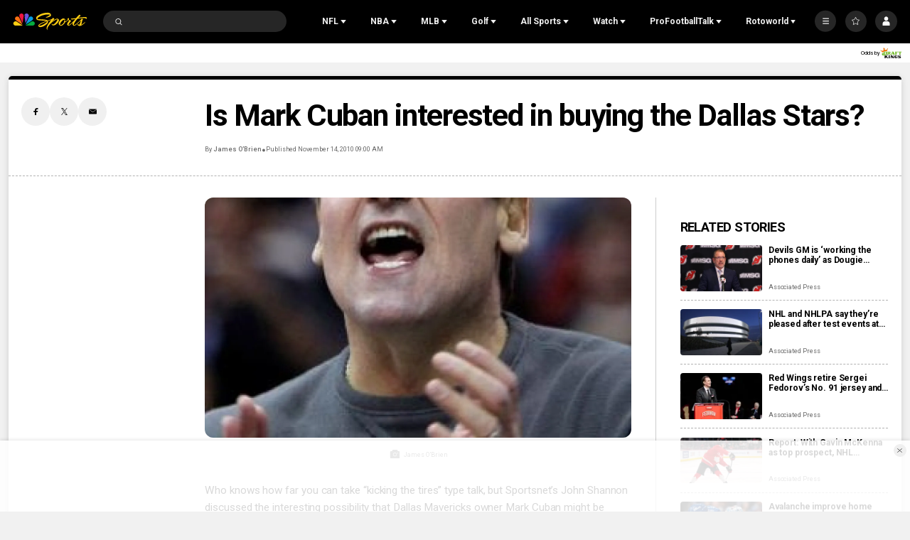

--- FILE ---
content_type: text/plain; charset=utf-8
request_url: https://widgets.media.sportradar.com/NBCUniversal/licensing
body_size: 10804
content:
U2FsdGVkX1+G5cA9jO1rP1e2otGx8D2Yvd0SfrxWhdhRN1qGVBdFkIKh34hCftlamZeeaRbQSk3ROWcRq5yfSyFoUaas/tWSlLmBmCKR7bjpLjZoa3NhrOyqfaekrs7FWUMthUz9CJqBNPppFxeNPcjHG909xpPfouXtpyHks89L7JzSqENRtggzERET0ksB35l43WxnS2nNzAVLxQFoF+rZdZ7dvHG7/L8XDYJHB9CwpIn7dpUrFryK5vGJB7XReZBGQcMzxBLRAGyQd7ZQMTg0O3HzBhqETKbplUG9iggc/GgZ5f4Lt9urGRDSJHD3fIXsdK9WGpCa1hJwA2XRHn7EQJCMVMPs/m4Ha1SbP6PBfRSZ8OzPdxIsRyiI9vOwUC39p3kAl5hX8X9VfvIaWmojhe/J/XYsNRh3MfgWpLiRTRjd64z2bsSfUpb5jA5N0GybdoSoKE4WUTzQJlg/[base64]/Al2FDCto2GvxwXG0QycDW8+HtIXwM+/vR7aGdg+UhaOzDZRFt/2KHdf9Ho7D+MXN/qrmx8LpI3k6jOvfBSPiTYybIX/ET4vvwFfGxWc+upk4ZZydpTcP62R6efO0JBByUCMjMJO98+uPedxX2n3mJ/8mWyweBrBA4hF5SC56P3ietu1RDJSPSy1y1NKsL3LLinmHyKSa73MLajSA+QxCKtxDoJ8MK5F2BvVgo2Z6jdVpY89yBzCYOtRm9R60Z+ly771gGG4UjIyOMuVd+Fo54vPxmlRusGWxRNh6wDsF2xUzDKNJr1WnpZ+fXSiizKZvZRCmQvHcXjRjXGf9qwhqR/HeUaFXrrpQmSKBLEL8Tf7QbeLjinBn1Wuwgliwqdw81PyzZuXBn52zR5nwXPXENJ5N9V+IwFRMZ9UjZy59PYPcmMtVdZiLxlVPqSwgB48X6o+pSXI0wF/1Yge5DXUrTkL4QsFDgAxiwAVCf69RG3ON4eIYFlFnVDhMDbi0+g0OwoljXWS4AChGdSyRfSxew3QH83ey9TWqGWmq7kVyZFFGY8wf3nc4yO1SvPgYQ59MlLGlpG7uY139ShNKP+l6AhGxQq05PSL5EcWU0CMF9r9UaOUsWF7xhQ946ffrK8wfJ9wRig8tHgq/TKCNE1UD9oaCYWIBBncevq7TsX6L9e2s3q9a5jEAYcplZqjh6IxU7Oyet2eetEO014CsrHPpIQJo3fEswlxTa9ZxqcLI2K2MPAClL2B+oFDdmd5iw6cBSVKoiM4K3k9wbgLmtq45vNO37ur5E7Igc66tbm9MahfTyIV9HhaS/HcqmcyhODPmwCAYrOC07Gc3P155aprpPNoXeJkXpiYJ8HYlO/NE4DC7vtjUMA1yQhMDjuAsTkj/fLC+WIgNEvhAvFa31jBpYqwwi8N36L+5ENrlDhG2p7XxggQIrQ6Ky7MagQgTY4oLUE+bRjR762mtlQIWe7AGE1LD06q2kwnXFovCzN1708TpWTrCVMFNmwbyyRaqiU5aU774inG6Bzhf2yMHROEsC0yFYFlwNK6vl6VKi+5iHL9zHBD/lVS6IWH09t3U5fyndYqCFCxnVxV1QIQqHgeKLurCUoHrQvLzNrJy4sXLlArmCud2snEfmIpB36i8aClNo09mRIlhLe8yegueXtKSBEk4DXr+CmgjUrdHJU2g5/EuskIQ8TzdKbG2QVUaPx2RTop+lWc/PWeUAdHEpaoxl5ee+LTFzjmYds80KGb0P8qSsfTNyyyWymggXVVss6x/F9ORCLe/p61tQDFQoy5M96+0GoLL9o9mck/oKwEZpDKjTbqqt5eNZNp8/SibyPmI/MMnXCypeMxqUx6irmRpgrAUUrx4vCg570seggf9kJK3hFYF/v2iMK9kYavgCCVGNgGkeP8A5gWctXQ60K0YMfeYY/35XUD8tV3Fbxx8BJ0SfcalV1WxFG88BFh9PqsjeYhE9c8YZIQCKWHDqkyL2saiExAm/aveo+mOpXBd1eIxj7BEPu8/TWSGmmdX3wqd40iOqcxirULzfs0YZXLQyv5hP9Ii6YuuxvNpzv2jh/7dN/64DqXrGDj/rc1jEVRM2Kv5sRIIi3mjVMvBLW7hDRAZU+7NdFfR0ouVLAu6z0eZXWK1lBmN7fcwgwyzS3cDyGC52pT4SyguDKFvA6KwjlWIi3wZUH/ahZi4PRA8/YwjQsbttD2gkLUY7WeqHb8SXciiex7U/5TTBwUEeIF5IaSTUv4RIYlOt/aHle9Y7M7XFoak8AgwRvqe1SrknwV9L1jTWx2Wy69D3sZRf4QZTr1a2jkLssDvIVUmo6O18mSmMFTBU2aVKGLcuse87NcWYK2pidsqkvoAXINKvd0KKlM99UjwdX8gY1efrm7YwNmCq7WHNj7KRTu3IgaMh6VVxU/bwc2Lw6lQ/ChDzJyxz+Rl4IEzms56Gpk8G1VHw9XDJXau8tIDibCmMfSJiM5ltkoIh3ENfs92PAasrs+6UhsbN7Kem1jp6sDQTORPTq/EuJHD8aSiAo36Cb+YlgRsPgMG0B304XmQApwjUqYBob7Lp0iqX+rgOcUYp3ASTqh/JtrAtiOkWtmoL4DtA7D5OKNo+m2JqLCBkHEjOxhRu29IrLw9LDbu54PeQ8nQeM5cJK/eoA+vwaSonJUvMHsd5BHLmombwq9WCz+KgPpLzLA1nwfVWGWYYHD3ZU/aXtb6WEwOhBdwmxz1GATGS+VYv+GCPaZCTwkkfMT3YuZW5sQvL58Bq6v57/zGgIMOsEC4WOb/lN5DCrpBj12y2iTeYBMJCU5Mbfp14fb+/nZ85tbx+RY0zSm/o7yRjDoiM7ehymsbBAedmUwKgvPMZnFX936EbimrHCH0mzbJxxUqdxsZyCNt516ElUg8dlt7nOADk2UbtmHY/xjLlzFBjfPI1juwVNTw2xvYHDw4pd3ek1vLnzACeREiazWZHtfjBuXMXA8w26kmOn27zsjS8WrVvBhGdsEBNSvHWosURXjTFnYJvspfqBO/Grodv4TUtn2f9FjfqBJP43g0Yb9H5qhQPS/dGoPbtx28khxrfo7+FcZz+h7HTzKXQn/VCFkJciCh5qRh+2NpKoE6lt4b0EknX4VDv1IVXmRsQVMQ9rT7WfEed4Bpl3x0nhVvznTVp+0JnwfHzYcRHMIYUk450iDc1YaWEq3LsQ+4//kD/Mn5k25PI+eUPI4oQf/+WEz86oo1Co4GUL3FGeG0iyJw6C81gevUpkJP/zCIOc6JgViwTeWFpWx1cN6P1RPz5WkiAKzxRPhd91FVZSYuJqfJ0UxNZbTl7NB/dkGnoHuOMmsm9ZJrpm1lVbomVTvAuOn+3/NPCqjLSrEcAr+XxIWE/odI9Qrz/lJmWj7SNmKufQdVI1ZigPbwKZogc/oPrJUrSPew5YE7/ejeBBo4buJbYagUYS4rLZ0l4KmZz5T/25N16fBQjxunQ9m2+XMGzuhRn6TRt8Gu4wv5jiWjq7aXX2n3QBXa+A4rjjUNE0PcYhmMYRxyJ88HWSVevs15g3PGnmBzKcDVbswTt2X55t8l7gVl+TqFgw5wReunvN1FecWZ6brL0/scZLBDipNP2D+9EpqMrPprt/KkW0o14voOg4j6zkgSut2L4CMR8DfvgGUF/AYWuWTkitb1InmasprWkbjL1ftuyHW6kkybJ9yVDECGytnSqFZl4UqZg0/5Z0QDw4BuWYOY8emW8cn75NGjjrMcFKwmkNXqjaY53AZj66Bqtjxuhq/qptvyNbpvd53TbstUiWn7GaMqGjFM/wFElkYeJscsoeytjtQ3L45oajcB7YkDmyf5/k/GSu7GiBgeiiyU9zUiVPZkhA3xMfosqCXw8mVj1p9urMjGhtkh/wRXUqhB3tl30MK94v+TtSDcyjjlPARuDp2W0drJFEm/IIAlDI7V16ZiD6WFX86h8kMwU6y3HAsFT0iPdlAhDC3SkDmTQMrq7zU7YC/dZBRMe0ZF0iX+RclnGrZsAcZc4LVNTa5GiGZY6ZHNtIOJsF+0E8poVsnf3fRkm2grQbMgToR9su132luJ47Ke+IrbgjgVJgfS4KQ9UL2ROZql4BaRgf4SO1ubeN0Gw5TJTzX+KGzhq+id7ERgYBq4FySkw1vfg7gQExbNq/z/VNTSg2FgY3fGvveN7jJ0fna6VeP+qrO9d7XXwimOcreIk8w+3AKiLc8DhKd2ILPh+LszYkYExDyoQIn+DRAarJa9Jw24pTKS1sa3fZ8QinSkgC0mSHrXOsHQfvvuH9Fn5A+xfqruCbGgbg6ee6UYGhozTd/my6qwqDJ9d1r6fbqgc2WIQM6PQwKkJ/k892NdgBqlt53Bs3bUhQJ+9sv3CaSS7Hwjg/[base64]/KidhvS0F3tYVXsQxc/zI7EKB3tJBro9l0CtBZEm08d63P2x5ppDXGpJQNZa2ugqJSJKOai/iXIKrJilgQA4nu3JL5wSu8OvB8F74ysANob7/n93CuISFzYdJu1FIdHeqxFChqiyCajFk3a/GjHVYhyHTyDm/VFA/gWWMfBrUkKCZ1s8Z8ruSKEnW5ystlW3pSNFwJ0H7/zpAb/szMAZs90XOSh2t/nFqzKofjney0wyEBdYWS+nXelKYP9I4+bqKheXdToP9LmpwDIyqMIlmurLDB3p94ArP6dfDfDnfD5oM4Eoc1a8wWJ/XyHfQdankTlharyvrFe0posTDjh4MgyvKWFhKtp9oOVM5yaSAW2TQbLBRrcfWZWkLhbeN4WREW5V4Dmcp+2IOGtCaIRE3go4pBqtxX8kd5tDoTG4Nr4qoC787/pypgtcmX9btZeFRVlvTqK835ixbg35xoanuWmwEdyVeJLl7gRrj6CrlWoEDgnj3NbiDcvauGj2e5dwl1z6aJlvl3iYn4DwaOWJIjnhxOeNUp4wc8SOQ1IcglYQI0clRWiOhRwC9EA2uSYie568RhWV3mp8RyEd7qw9UqCxDZF25KsBKRDuDyKfx/q+bKtks0jmQtQEwjyMJl6O67YzwfwZ3zko/0z4T31egZW5fyyDKdYJTzqzk9+B70+YTsuOFgz07cFsMw9AmmAxcPPkEiOHB9WE+o7Hm8Ai86HSIq1qZz1ZfuBiMX6+XjM+olrlssWrgHY8471xhJcjB88RWCNijNUJniFGpw2FeoQXdQEMvNyqp1gkIfvl4XbVPJUs7D8X9/3gyhNn9Mf/21OtpPr8T9xGfHGTnbPzBlZYiLpMBD7LX13bVZpbgj+fECCK8R8MetGib6YW+G/BcHnQqqCSdkw4CCz1i9d/HGKe78tiGhQel2pq1nPIREL8RDUjblIoCarUIM38jOZ8oqjIPnO/FzRP+CsRm2Vffb+jO07MxUpDVvXNqKvHG7ieEHAOGEVqMxDcYhY+imQyCR8LlMa8q3BQklGLr/kl1iaBiUUwb1Ohc6osXVxBFQxA994SrUzHLD6QHOl+aR8bpUxp6sh0ElU5528KbTDvtme1Pj5Fgys6E5oF/BiOy2j8VFmHR+nG/kHmca4zi/6hEg0pBX3JoBSRna/kkMVFf1ucs+xKnJ7C/y0RTfX5n0lkmfxZ0TPvLbxPjvcoW1nGXhxDWqnv5hWRf7UcqVV7vAhkanRpt+brSyRZ1w9gW/j+F2WDXbDQ4xytrFX3kM7qjAuwLwysp/Prws6U3NumlEvM9V1ysoty5kEMW+1RUIejXxChjYzr9fAV6pvLayEz34cu3/qEmERHri59BOi1ioS4QMt/7dqUOXYxgtjipAr0KCDTksrYFete4DlgYQVk5h6Py6wuUUcnfb+wdZDNXNwWN32FYPdQ15MqSkQjZ8B7fGwqOW6bXG3RFHwp7hLsFHyXKxbwgdcMrgKgR62/K7zcoDyLhGLodeslQhBLrDTTGNfJupetHueQvYMCf8R8LhpI7SC5dizmk6QPrgDVDQYJtAcNvE898f4KcmwxUcc2VMX8jRoR8QqukyYqNQnBU813caFvfm9puYMadhlWoYOIxhFm2R6UUhqah3A/wr6cj7kwKhg+wdLR9AoN/X6xzft36HpLgaS8k0uZGBElBWe3cjuMjFLkXfmNNQNx6RHQYHf7Wir4H9rQlqt4ofxE5wyGPeIKtmYs/nbfLMo3OIqjiVG8iwZ9uy8OAEosybjy7mzTbtvjbAtTrub64JRsyufxfeo8Q8UYDXI4tjyDs4DaBxW/yatbU31FqOKqXc4AdU2uLLJXBNzQBF5G0mEFJdiBM/[base64]/joUCHGzdIafE00eIETKLlDkJzQAOebdOxLLubeKzWpzMGl9BDYoCWehmYuMmlHCosmsRNOEArvh0QOsfzcUx0S4MfMazhQyPa/dQMoRqDhL32jyaSE46DNOx6/kKK9sa+BmxhCBih9uqmSJ6EEfI7fAek332NJoCF1SZV5M6VnhvBzLxQQpYgtRABMu7nb1TSPzmMzGsHz2fPEBqytXp/ia8DIAjlbVYmo91XCiOg5/5srgp6AqkDw6wLgOpWCMKO6yXHW47Rm1tXvO04pNHOz2L4i6v81yWa2psULwlS/FdhSk/zDGkrdy8SYOGfATQMq2QlbMdrEV6RJhUEaO+V7cUJ4sVtrB70hy7oDJazE/t+ogw9vDzrhGrsjLgPX7CD4sKX4thI88UzCSeplr/WM8oNlgEUPqhxQZoA/QcDr2xEjeGQCDedu35kBrV/b1bDcBp+Q+6ZZ94z7ZgXvQHNplFy7zn+pQXSQRrrccko3vyFnRshzLjvBCo3EokFzyJJh8rHJueb1Z1PZfbYI1ly8hyRd2rfiXbXgKolqIrPVCadk+9U+yQhqHTtRrVQrT1Vg9yqsVQmuCGS0Q049ueuelyQnCc7KmNohm+AfQ/[base64]/84MB/X3NbX54u7MMuVGU2/1KVMrsCaTs+HdvCSlsiiZmlGVnm3/yZpc+VBTt+l1sMb/Cs1T1u4tC6L//P6r9pXPovBpt7cj68seXBCm5XJXbIDfg2X18gop7LZ08sxllDMv4X3d4Y13XlNnVKwurkAdlF5t8c/6bes4Qb1iR2JMiM2Y2F+kQRqYUxKa9Q0yyI2xdghPT099JJn8971FbqcP36WyQWbuZR7hzw54Ht7uwRYO3kYh4L84F88UdZbqeTkXqHZSeXwFhhqjxm62TsYtd3VsShlOp9KPAdxypBNBnsrZm9N+4S7VyTI1h3vUJj9MBAYAB3/HJB+X+rbfVW686UahDYhy73GPEE7MBQxSb8Fc4H6aHfpeecpjTAS5vu9y4ya/LrGmrLE+Wp7j+KBTS+1MO2c6mBDxL/QkY4YmxY7AV9w5rBdSCaYcpOg49sFotO/JPmRDTQH+4ySc/elXdnJPeJFiAym3ZxEHB3sVheMUPlnBJio2G+pGbrrfc9a+unbgvpzGqzuKJD7BuULBw/iVG82dnULeUhzdWye072yYnBi/[base64]/ATj04vankhxNAkNnXLSXK4rdjkYGWC6fnLzSlo+f/qqgQ5VJc1nXu+nIfpegTJFn5DRJXbmXp/LQt0E1CzoPV1po8jOMLmUAAi/+oqNV1/f30z/EAPeB98zti4VtaFBt3IRS5Duujs94/EbXxaI9gp2Rm2c/CPsZFQZeHjOKGEASes3wli7J7dfNpi6ZqftJq/kjfZiUc5812M2lgIoUElAdgqc+0pYGthxn7eerZjd9SoEqV3Au5cyxV1fVOFsyhvAqWl/WiVXKB0ZfKk36khg7J1h0qJPCR/2Tg7eQPTp/1H1lY658IphDJhYbIcJnGz27cfIjMIjObSG2bs+ItFA1PuvvRBU/syw4D3evO9OXDLUa/3YEnBpwywB8WTSsAaEbdo7VgBgtiVXK71dLIyVTMtbBWJIW2HEvblRSZCaMoUZgpesVHAftyeAUrtfC81mQLXT9qaAtWyvMcQTpF+wVARxQl3vKU1e7ATwu3p8D56s+cSVPurt3uNHRc75DfkCnT9tVPb7Fr7oeDZfsGyOkcKc9JWQqeMNpiLlFtxt/RLoG/k+USnNMKL5tVIqkTDUXuFFd3SKqYhpKLYL498/cvhyhnCzxPAQCNyz4F94KgOBt44VZgSj4F/3G/eY2WBB0izz0zSlpM6iZ3jpoCHrBx1cTabgxZ/LGJawvDgRFJsi7cDohBfBHdsajCSU/2myuWThzxOkMKbCx1+W/6GsA5h6jJaEd7/Lgs40t49ZmIUintBh9wUYM1+qLVrjS+kl4Ymc5deqxqC66o7ZYenLt+tGSrNQ7dbXknqZ3p8ytDWHqESxE5lZ9qCK+ntLaQEh3kx6oTG51Fb0LvpbCsGMv9+O01IsuNsyvTdD/SGdqYPc/d99ul6Wzjjnj3+2sgcwVXOa7c5pBvSG5aR9qO4VN8j9MKxTI38th+u8TgHqFAIcl7O1weRmwDdvXW8MnHaeHBLS586nzEcLd6YXBNjzOErK2J8PHIzmGUJzj4mQMvjkATN9qCiynRKSyFygLvw0PiQFyy+gCSLJLixCmuX5++ZfKzTnp/gv6yUykydzsCzqUjQZP5AXm4SXYB5xvpu3nu7pYnTOlv+klb3jp7MEEedLoVi+eGwzCyYIvtThA/u+43hnI/+xJnMPtHPxl3KgN6YigXtymULqRIC83mFv8VVCgqvqETU4EzaA2GBUxrY1oAdgWTuA/pg8SWAJEihP446HpN6C2fUmr3Y0zNM4cAgtEErK/VCz98FYBh3pr5kHOrRnrjK4Z8MDkXnFWSRGjVyA7UT4pRckfuQKlwEsyRc7FkZ15BnR2W/ZKfJKJBjT2H+7Na5Jr0pjr6B1+LMA5MgluzmZePSae5oe0pzeVdd1YryFYsIulmWyJmY15dLIBrKAUuLayB6sU6OTY0xMkKugsk4R/xb3M1tHuNCeEfQGE84xduaYBxpsElTh3c6NvN4lgiCM1m5gqn1eTXp+jDeqe/xYZQi7H5ZxmHQknzyNBGaR34l0AQmOogWlw1dgp/5woY6iSMt3zMUQqeRRhlnNtBWqyhryhuV00YvLSzD4PXCPACKroI5sqfqeCSfU3W7Wro92PkxRL04blTp8IP9b5T4e+S32xo9TyOZ0cUM59mwtfjbwPUsN3DNGS9PpO8POHnUqCqKoWwkLpDhxSfYF8suff5RxB5xr0q/LbKFXMTFwm77iUW/uHz5lrEhyqnBuP8n9Uc2Bf8Ngfa7f+0iYUHPLUlwjAC/Hn8llnnn/3T7ydaci8Dm00HgbkAHhe0l75UDGVSDydh7lpZaVnSGw7DeDle9kXNVLjhckFmoiauDKoEaxjk17PGl4PqBO3t3ic0aPUnKDvxdiLhe3/dykJIlSJDUgdXsldSVAT/Dl4Zr5j+hgL78MLs5bjl19l7XACw86UhSo0xmE+U2deKrlSV02hLqrDgHOnG0K6skc+9u1iBGnV/VwbwKFS9+3DHvsV37eKaykJmQz1rpwJptE+B1BVBtIUkOLgnQp/g6a23E+ZUKPTzQu6Hg1cAqi3eqk2UwhXvEcuNOr0IbrjeDGUR+LPVluiJUiYPx2OrYInjxBeGjZGbInaMDzJCKj75+sUlZuPJ73G1SW9nJ1n9AmM7NArto83NvFeCAO7rP+0ZCuSgbE4BKCr5lKglLWoc2fb5itHx1z5DqfIZJiG+X5/VKqZTFskgoYfcBQkU1gTzrfkdIo6eIhho9zA1a5yI8W7XL9Dgxhf5PD4FFdix0CWDP6ReV3bGeGiadLJmm32H2YXrO8PpGZJIVrnATIkiRXO70on7vuITGQuyl1o1s/gb/UJx2TO6aCM6DmXMZf16NBVTn9qX0neF1QeNnVfgOKRHj5VyUrrr5bJ7eDBteM4tuH1BV7WICSSz4HCFscT10wq+xWf3y7fuoG684TIezLNYC/OuuMpk+6anPvgu4c6uZp9dzH4ZogSWfvMz1Q5g5HtoaEcNesJ7cKDogGuAHygSiwfFhlSkLlAV9rIcTivFqN4PRY1wXndyErvm593R03Dfz09nKwMWWXPMCic400cdXA+RZdCADDlYmmfN+OZnfzcVLAeXCZp92p3DEZ/gAuWJSD5WI7VyQlfImzLaDvhG7ldiYp+LAEyPb7zJjnp1RsnL8NqT70j9/[base64]/EsUwZQYhzpl+ZXj2din2QsYh/zI8CWZpmqgJiNq/8FgSuOo0rylsLLg1cBC5yji0rLIsokJbonSu5eNuzhXhiPw7Anuky0Ey/06CIsm67TvW5vi2v6RGRhf5BxsXdeO1a7tI6oPrqFak3AEVwLV65HTQwfbIBGuG1eQZNdwZAmSNtTmBI7kWueQzstMgWPmbLVp7Y0bVcygN9y6uXPJspE5ZMybPvt7BWynPzCaNIu6ue4neTUePyluiXVw0aTkfXniIc/IF+O0YzUrfz1r+4B0LD7XsAUjvdyIz5JqVzqI8C10T8uy3iyBJS7swZ7VlEUdjq+4Sw7WM3y2kERU4uJ4VW6hxF5zKZ0Qs87ujxQLE4bhChx04R3/eN6i+ShlrDJ98tYsh56YAvWbP8MpCIt3Gm5+oPRVkoSB0rf90JK7OdVo1DYvrE+GUsTSGDvfYEKNrRLNGU8godCYdW9yBaQzWeFpSdsYP6WnUy/eyKJp7xwZ4xQHbddkEcQcu4CsYUzk+kZKQY7oPEFgirAEuTkRYfO1hMJdU4ebW3ge1yMoO01rzSpbApmpWOPdeyLsN++li5uq2v4MUkHgfUzoJTJsmAV8xxVowEdGkP/GjpkRrjaVIjlP8igjnG3sLIvbS/saPMfrERbdv14AjqoBs0lgQnravYB65wOq599ntFqom/ojb0hp7RtaE7hn2GpVgwOQRPU4OHlLR3VL1tYdosIi/tB/uz6tYuMgnyxhE8xAYvfk//WRS3WOZZedqFsQHbPc+29VHHA+XMHDUw1466Lf8DLic22ymzoLClFHqv9sgs+krD8rkSIF/G0FXTKtel1Fel+Co3whrLUiv4zvQ1H4wzUSr/[base64]/sOj0iLLaBDF+vlMMGjDynoGj2SKWuo7ZlEW9gHvlQJNCpgF/jZwxUn7EL8IjN49rUZGEuAEOpupiblC39aEi8l0RA7LG6j7/zTGLZ74KJRrUOW/uzQbP4aPrEwm1ID3UkmDXtOWSt7gs8Dkr0z6qBitEQbkvWLAbjGbTphofbda/e42b7MIDmVS7PfhaBj3FWYrBeKMAPXdwLmAGXa/BmNYPJJ2VIqAz+FNtRFVPOWlmmSU+bJA1jRYcodwagQeX6YSoJBa3HuL3Viw6crf07iM+rM9mOTh3H3kX1W9rrP9WQEejcDXRd0auhecZKhwKCKfKnIQiaWBtkJ+RCJIsSjEBm3rEEPp2pM4uhEeXZSIG/INw1OFoShCIJGlp3kA2m8CCIL5xSQG6FHGWUDmfxCGjou3amTVf3l1FX6PTQ3zTZs0irPIzXXj/2o/7mF4x9/5XJZHAu+hfUdq9Wz4UX/7OQPbpJt/RpJUFVXc4i0H5yYHsoclRKAMXhrdPXkAx87SgaA7MzW8WL2Sylb5cZ/VrlbUNodrTgRXFl40/[base64]/LY283f4BYUG+OohSgtyC4ArWVIuLmU3yoUPppbyQkgXtoC6ynfT+rCZ7O6rvlFd2yiaqx60CenpFT6hHzjw9VNbuZLLEz7NT8zCGryiMWbNxx8/CApEPUp9uSE/MfJM5hs1ikvpyYPHEGxpEXUszeiBirGHAyv0cxNpOlZWWgVDMmeBZJMBrWX9KTvbfcb6dqKPdbovK6QZZhAaMXwt7oq96P873PehtgCqTvtgjh2e59KX9rhnCqGg1xYFAEk/R3jm1mWKi4EgtTOUBuvIb9OjN6WRIzJpkkoFiCWBLms5ZNo6zI08q3OGqRAyop9YEhanwFVV8P3McoXm9cGMtq3+s+b2RaLAN/Rj9Lod02YpWPb+D3vKDdWEfYf751y6dBki3jP3BVlPgiaSQAuq1fWSkgJIsiNBC1Y1e3UBf3Ugi0LiOkurpOnjGN/TYfUs4JVeishyTpkbCD8RQqsDhE+a5AkUNgV8bLniPJbgxf1a9PvyGcHq+aJvmoARrhxLzwNWW56VZ1KywTTiec/Mq68dxhIVQXzXWWHsJDgtqrT/UFlcJPXWWqsPhAJoxCbZujD7H+3/pvjd14NiS56HxkvxFY5Mu/q3Tdh0PDhRIhW76ornk7ZxaJi2YVQKis0miHEWqH2lAZP47fzpo3mbJaWccc+NXFW7BAHsqBVs6D3u+u80DzwRkVMPawLdpX9+ZrghgVNS7geN/jmYKAjdVmGxvLUNXWUhoaNrWn+L6KVJZsSDjTYVCemAXSafUsEItyhN7K70/pVrxBkCuAsJP1h8LoKKaE1gx+vQauQKbEItudqHUyD+DS47FbMbbpr9K9G054z/auwKZAbIPfSzig4rkenrxVVje1/9ogYYSMCZcj9el9A7/fXsDsX4dsPATYityUTyUWlwIkcCg9Eoq3zg/AzoqdUQ3ZiSox5u13TUQX6ZEOVJuXygJOLR583p83o4wYojXPSkIIBF9chuU1PEmviWM18sNiscXRdNqEqQt45+kiLk1e8lUmLdzyqRUFvbfI0C3cv8s3h0=